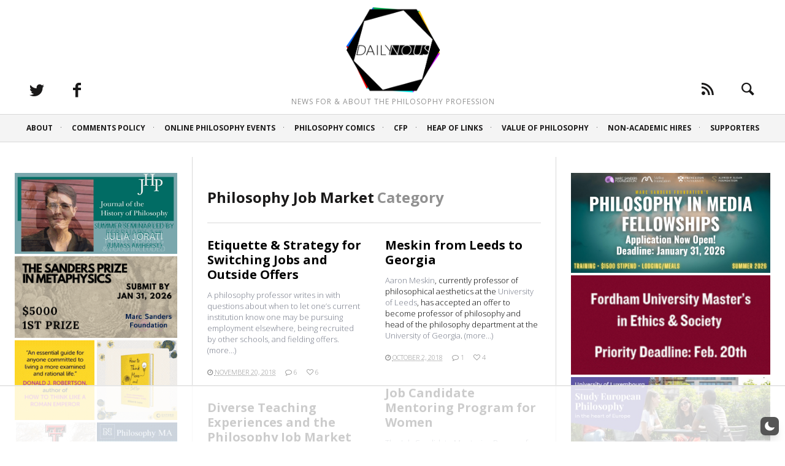

--- FILE ---
content_type: text/html; charset=utf-8
request_url: https://www.google.com/recaptcha/api2/aframe
body_size: 268
content:
<!DOCTYPE HTML><html><head><meta http-equiv="content-type" content="text/html; charset=UTF-8"></head><body><script nonce="5MzV9K6KsXo4IqfGnkTMCw">/** Anti-fraud and anti-abuse applications only. See google.com/recaptcha */ try{var clients={'sodar':'https://pagead2.googlesyndication.com/pagead/sodar?'};window.addEventListener("message",function(a){try{if(a.source===window.parent){var b=JSON.parse(a.data);var c=clients[b['id']];if(c){var d=document.createElement('img');d.src=c+b['params']+'&rc='+(localStorage.getItem("rc::a")?sessionStorage.getItem("rc::b"):"");window.document.body.appendChild(d);sessionStorage.setItem("rc::e",parseInt(sessionStorage.getItem("rc::e")||0)+1);localStorage.setItem("rc::h",'1769116111707');}}}catch(b){}});window.parent.postMessage("_grecaptcha_ready", "*");}catch(b){}</script></body></html>

--- FILE ---
content_type: text/plain
request_url: https://rtb.openx.net/openrtbb/prebidjs
body_size: -220
content:
{"id":"94dac300-8014-4eb1-ad56-a12083566642","nbr":0}

--- FILE ---
content_type: text/plain
request_url: https://rtb.openx.net/openrtbb/prebidjs
body_size: -83
content:
{"id":"380c0d38-c4cb-4c75-98b4-3c27b2c7af6a","nbr":0}

--- FILE ---
content_type: text/plain
request_url: https://rtb.openx.net/openrtbb/prebidjs
body_size: -220
content:
{"id":"3d94ab5a-d4fa-4e9a-89ef-274711f1346f","nbr":0}

--- FILE ---
content_type: text/plain
request_url: https://rtb.openx.net/openrtbb/prebidjs
body_size: -220
content:
{"id":"3f43dd04-3ec3-43a7-b7d3-da9ebe888569","nbr":0}

--- FILE ---
content_type: text/plain; charset=UTF-8
request_url: https://at.teads.tv/fpc?analytics_tag_id=PUB_17002&tfpvi=&gdpr_consent=&gdpr_status=22&gdpr_reason=220&ccpa_consent=&sv=prebid-v1
body_size: 56
content:
ZmJiYWM0NTEtYmY1MS00NTFhLThmYzktMjdhMzJhM2I3ODUxIzAtMw==

--- FILE ---
content_type: text/plain
request_url: https://rtb.openx.net/openrtbb/prebidjs
body_size: -220
content:
{"id":"fb962fb1-2b6d-49c6-8586-1832325ca58f","nbr":0}

--- FILE ---
content_type: text/plain; charset=utf-8
request_url: https://ads.adthrive.com/http-api/cv2
body_size: 5643
content:
{"om":["04avd4zf","05298sfwlfr","07oav7ek","088iw0y0","08qi6o59","0cpicd1q","0iyi1awv","0p298ycs8g7","0p7rptpw","0pycs8g7","0rbjykqy","0sm4lr19","0y0basn0","1","101779_7764-1036209","101779_7764-1036210","1028_8728253","10ua7afe","11142692","11509227","1185:1610326628","1185:1610326728","11896988","12010084","12010088","12168663","12169133","124843_10","124844_23","124848_8","124853_8","12850755","12850756","1453468","1501804","1606221","1610326628","1610326727","1610338926","17_23391215","17_23391296","17_24104669","17_24104720","17_24766961","17_24766988","17_24767217","17_24767241","1ca6o4s6","1m7ow47i","1qycnxb6","1r7rfn75","202d4qe7","206_549410","2132:42984839","2132:45327624","2132:45970140","2132:45978311","2132:45999649","2132:46036511","2149:12147059","2149:12156461","216208a0-2c84-4695-8341-f835f0474a66","2249:650628025","2249:674673693","2249:691910064","2249:702927283","2307:0pycs8g7","2307:26xkng83","2307:28u7c6ez","2307:2ivtu6ed","2307:4l7yzzlo","2307:5am84p90","2307:5s8wi8hf","2307:5vb39qim","2307:794di3me","2307:7fmk89yf","2307:7yj1wi4i","2307:875v1cu3","2307:8mv3pfbo","2307:8orkh93v","2307:98xzy0ek","2307:9krcxphu","2307:9nex8xyd","2307:9t6gmxuz","2307:9w5l00h3","2307:a7wye4jw","2307:c25t9p0u","2307:clbujs0n","2307:cmpalw5s","2307:cv0h9mrv","2307:erdsqbfc","2307:fpbj0p83","2307:fqeh4hao","2307:gn3plkq1","2307:hswgcqif","2307:iiu0wq3s","2307:ixtrvado","2307:ja9t2zld","2307:jci9uj40","2307:nzm94v28","2307:o6aixi0z","2307:pi9dvb89","2307:plth4l1a","2307:rnvjtx7r","2307:s2ahu2ae","2307:seill0x0","2307:tp9pafvo","2307:tteuf1og","2307:uqph5v76","2307:x0lc61jh","2307:xa16e6j5","2307:xc88kxs9","2307:xgzzblzl","2307:xurgfkt2","2307:zd631qlo","2307:zpppp6w0","24081062","2409_15064_70_85445179","2409_25495_176_CR52092921","2409_25495_176_CR52092923","2409_25495_176_CR52175340","2409_25495_176_CR52178316","24655281","24694813","25","25_13mvd7kb","25_53v6aquw","25_cfnass1q","25_op9gtamy","25_oz31jrd0","25_pz8lwofu","25_sgaw7i5o","25_ti0s3bz3","25_utberk8n","25_yi6qlg3p","25_zwzjgvpw","2613c6d0-ff96-4c82-b802-bbdd1b8de463","2636_1101777_7764-1036209","2662_200562_T26343991","2676:85807307","2676:86540796","2676:86945634","2711_64_11769257","28933536","28u7c6ez","29402249","29414696","29414711","2974:8172738","2e47ccbd-2792-4b54-a678-be64096c15b2","2eybxjpm","2ivtu6ed","2mokbgft","2nlagx7b","2yd6shf8","3018/f575dc73ce9da599fbb332382a66789b","306_24767255","308_125203_17","31809564","33118520","33419345","33419360","33603859","33608492","34018583","34182009","34534189","347138009","3490:CR52175340","3490:CR52223710","3490:CR52223725","3490:CR52230541","35718886-c165-4910-a3e1-229a729b2caf","3646_185414_T26335189","3658_15032_fevt4ewx","3658_15078_7yj1wi4i","3658_15078_fqeh4hao","3658_15233_79mkktxr","3658_15936_5am84p90","3658_175625_phlvi7up","3658_18008_uqph5v76","3658_215376_T26239931","3658_22079_zd631qlo","3658_67113_77gj3an4","36de0726-fdfb-4b0f-a069-042a2b19d265","37qyxakf","381513943572","3822:24417995","3LMBEkP-wis","3a19xks2","3d6f60d9-2cc2-4b4f-9cee-b7e1b2489e27","3q49ttf8","3v2n6fcp","3ws6ppdq","40854655","409_216366","409_225987","409_225988","409_225990","409_226332","409_227223","409_228354","43919974","439246469228","44023623","44629254","458901553568","46awavck","46d9067c-f08a-481a-9149-01b738322804","47192068","47869802","481703827","485027845327","48574716","48700649","49039749","4941614","4947806","4etfwvf1","4fk9nxse","4ka7p4yr","4mmcjpc4","4qks9viz","51004532","51372084","51372355","51372434","52136743","52136747","52137182","52141873","529116283159","5316_139700_21be1e8e-afd9-448a-b27e-bafba92b49b3","5316_139700_892539b2-17b7-4110-9ce7-200203402aac","5316_139700_bd0b86af-29f5-418b-9bb4-3aa99ec783bd","5316_139700_cebab8a3-849f-4c71-9204-2195b7691600","53v6aquw","547788","549410","5510:c88kaley","5510:kecbwzbd","5510:mznp7ktv","5510:ouycdkmq","5510:quk7w53j","5510:uer2l962","5510:ujl9wsn7","55116649","5526539217","5563_66529_OADD2.7353135343668_1BTJB8XRQ1WD0S0520","55726194","55763523","557_409_220344","557_409_223589","558_93_fevt4ewx","558_93_hswgcqif","558_93_plth4l1a","558_93_xurgfkt2","56018481","561921909765","566561477","57163064","593674671","59856354","59873208","59873223","5am84p90","5e878532-7992-4aad-a9a2-382b7cb3a242","5iujftaz","5mq0qbm5","5nukj5da","5s8wi8hf","60146355","6026507537","60f5a06w","61214738","6126589193","61281434","61444664","618576351","618653722","618876699","618980679","619089559","61916211","61916223","61932920","61945704","62187798","6226505231","6226505239","6226508011","6226530649","6244d8fc-2d98-4513-9ddb-c48d757ea835","6250_66552_1116290323","627309156","627309159","627506494","627506665","628015148","628086965","628153053","628222860","628223277","628360579","628360582","628444256","628444259","628444349","628444433","628444439","628456310","628456379","628456382","628456403","628622163","628622166","628622169","628622172","628622175","628622241","628622244","628622247","628622250","628683371","628687043","628687157","628687460","628687463","628803013","628841673","629007394","629009180","629167998","629168001","629168010","629168565","629171196","629171202","630137823","63028689","630928655","63100589","6365_61796_742174851279","6365_61796_784844652399","6365_61796_784880263591","6365_61796_784880274628","6365_61796_784880275657","6365_61796_788601787114","63t6qg56","651637461","6547_67916_57GwwabjszeYXUq9E7mW","6547_67916_6I2I23wIVUDxqAWXYjwo","6547_67916_Eqh0ymvuBoiOSic0iHzr","6547_67916_S5ULKZlb9k6uizoQCvVL","6547_67916_fFcYpshrOyN16UHgGtdQ","6547_67916_fLH0S1amCf5W1CZGyHxA","6547_67916_zyl6h5VtIV0Sa2kuMaY4","659216891404","659713728691","665280126","673375558002","677843517","680_99480_700109389","683821359302","694906156","696504968","697084445","697189885","697189897","697189999","697525781","697876994","697876997","697876999","698493106","6a771f94-06ad-41a1-9ad7-384a4826e5e9","6zt4aowl","700117707","705119942","705397464","705406734","705411030","726223570444","727356128117","7354_138543_85807326","74243_74_18364062","74243_74_18364087","74243_74_18364134","7732580","7764-1036204","7764-1038620","77gj3an4","790703534108","794di3me","7969_149355_42752854","7969_149355_45872669","7969_149355_45999652","7969_149355_46039506","79mkktxr","7a0tg1yi","7a278799-c4f1-4daa-a901-5afa054ca1ae","7c298meqmw8","7cmeqmw8","7d640208-c13f-479a-857a-930a9bdef8b5","7e4e14c6-e774-4042-ba1b-3f5b6818dc95","7fc6xgyo","7fl72cxu","7fmk89yf","7qevw67b","7s82759r","7sd9iy3r","7xb3th35","7yj1wi4i","8152859","8152878","8152879","8154365","8168539","81x4dv6q","82_7764-1036203","82_7764-1036205","82_7764-1036207","84578122","84578143","84578144","853e9d95-9d53-4df2-9ff0-96283b144c09","85943199","86925937","8b5u826e","8camtqjh","8o298rkh93v","8orkh93v","8u2upl8r","8u418w0z","8ul426rx","8w4klwi4","9057/0328842c8f1d017570ede5c97267f40d","9057/211d1f0fa71d1a58cabee51f2180e38f","9057/231dc6cdaab2d0112d8c69cdcbfdf9e9","92a2b122-5803-47f3-bacd-d232949d505f","93_phlvi7up","96srbype","97_8193073","97_8193078","98xzy0ek","9krcxphu","9nex8xyd","9rqgwgyb","9t6gmxuz","9vtd24w4","a2uqytjp","a566o9hb","a7298wye4jw","a7w365s6","a7wye4jw","a9bh8pnn","ag5h5euo","auyahd87","axw5pt53","b7kwhmdv","bd5xg6f6","bn278v80","bzp9la1n","c-Mh5kLIzow","c1dt8zmk","c25t9p0u","c271313a-93c7-4d83-beb6-1f23e1fa3743","c3jn1bgj","c75hp4ji","c7z0h277","ce0kt1sn","ce2980kt1sn","cgx63l2w","clbujs0n","cmpalw5s","cr-1oplzoysuatj","cr-1oplzoysubwe","cr-39qkyn25ubwe","cr-5sgdvyazuatj","cr-6ovjht2euatj","cr-6ovjht2eubxe","cr-84p465mpuatj","cr-84p465mpubwe","cr-98qx3d4yubqk","cr-98xywk4vubxf","cr-a9s2xf8vubwj","cr-aaqt0j7wubwj","cr-aawz3f0uubwj","cr-fl24zmy8u9vd","cr-fl24zmy8ubwe","cr-g7ywwk7qvft","cr-gaqt1_k4quarey7qntt","cr-h6q46o706lrgv2","cr-pl43roswuatj","cr-ykcwiw3au9vd","cv0h9mrv","cymho2zs","czt3qxxp","d87ut8qg","d8xpzwgq","d9a93455-1d9f-4556-ab1a-e43d7a80b1ec","d9f6t30y","dbdbb752-123a-40ae-bd64-0721fde7dac4","dc9iz3n6","dd2bef88-0488-4f34-a9e6-b9f9b43a61cd","dsugp5th","e03bf458-2efd-465c-aa28-3a5b9ee9fd34","e2c76his","e830b84c-3966-4de3-a434-45b805f90e16","e9932c00-685f-4197-8581-b1d8ee6c4291","eb9vjo1r","ed4b52b0-f5e4-4ccf-8722-d02458cf42ca","edkk1gna","ef967cf1-fcd3-456a-b8cd-d7ed0c87e203","efpktfhr","ekck35lf","ekocpzhh","eud1td0t","evximl9e","fcn2zae1","fd740003-a136-449c-9b93-625d00d3bcd8","fdjuanhs","fdujxvyb","fevt4ewx","fj5atwid","fjp0ceax","fovbyhjn","fpbj0p83","fq298eh4hao","fqeh4hao","fy5qcztw","g6418f73","g9z79oc7","gdq6ecmo","ge9r69g3","gn3plkq1","h0cw921b","hf298favbt7","hffavbt7","hrwidqo8","hswgcqif","hueqprai","hxxrc6st","i2aglcoy","i3i05vpz","i90isgt0","iiu0wq3s","iw3id10l","ixtrvado","j32989smngx","j39smngx","ja9t2zld","jci9uj40","jd035jgw","jd298035jgw","k6mxdk4o","k9jhrswd","kecbwzbd","kef79kfg","kk2985768bd","kk5768bd","klqiditz","ksrdc5dk","kz8629zd","l2j3rq3s","l45j4icj","l7bvynpy","ll8m2pwk","lryy2wkw","m6t1h1z5","m9tz4e6u","mbgz0hvw","mdhhxn07","mf2989hp67j","mk19vci9","mne39gsk","mznp7ktv","n5qy4p52","niaytq9d","nmm1c7f0","np9yfx64","nzm94v28","o54qvth1","o79rfir1","ofoon6ir","ofx94j80","oj70mowv","omj4hck5","onfnxgrh","op9gtamy","ou8gxy4u","ouycdkmq","oz31jrd0","p0noqqn9","p3lqbugu","p6aoyyz5","pagvt0pd","phlvi7up","pi2986u4hm4","pi9dvb89","piwneqqj","pkydekxi","pl298th4l1a","plth4l1a","prcz3msg","pz8lwofu","q0nt8p8d","q6wuoqcc","q9298plh3qd","q9c1qxt2","q9plh3qd","qen3mj4l","qexs87kc","qfy64iwb","qi6czu7b","qqvgscdx","quk7w53j","qy84ey9w","r3co354x","r5pphbep","rcfcy8ae","rk5pkdan","rknnwvfz","rnvjtx7r","roeo100w","rrlikvt1","rue4ecys","rxj4b6nw","s2ahu2ae","s4s41bit","se298ill0x0","seill0x0","sfg1qb1x","sslkianq","t2dlmwva","t4zab46q","t5kb9pme","t8qogbhp","ti0s3bz3","tp9pafvo","u1jb75sm","u30fsj32","ubjltf5y","uer2l962","uf7vbcrs","ujl9wsn7","uk3rjp8m","uqph5v76","utberk8n","uv298zw7l54","uvzw7l54","uykfdhoc","v1oc480x","v4rfqxto","v6qt489s","vc37l3ci","vdcb5d4i","vp295pyf","w82ynfkl","wFBPTWkXhX8","wcxo4um9","wf9qekf0","wfxqcwx7","wq2985j4s9t","wq5j4s9t","wt0wmo2s","x05tmoze","x0lc61jh","x21s451d","x716iscu","xdaezn6y","xgjdt26g","xgzzblzl","xmrkzlba","xncaqh7c","xurgfkt2","xzwdm9b7","y0puj9hd","y42984dspxu","yass8yy7","yi6qlg3p","ylz2n35t","yuwtbs4c","yy10h45c","z8hcebyi","zaiy3lqy","zd631qlo","zep75yl2","ziox91q0","zpm9ltrh","zs4we7u0","zu18zf5y","zvdz58bk","zw6jpag6","zznndanq","7979132","7979135"],"pmp":[],"adomains":["123notices.com","1md.org","about.bugmd.com","acelauncher.com","adameve.com","akusoli.com","allyspin.com","askanexpertonline.com","atomapplications.com","bassbet.com","betsson.gr","biz-zone.co","bizreach.jp","braverx.com","bubbleroom.se","bugmd.com","buydrcleanspray.com","byrna.com","capitaloneshopping.com","clarifion.com","combatironapparel.com","controlcase.com","convertwithwave.com","cotosen.com","countingmypennies.com","cratedb.com","croisieurope.be","cs.money","dallasnews.com","definition.org","derila-ergo.com","dhgate.com","dhs.gov","displate.com","easyprint.app","easyrecipefinder.co","fabpop.net","familynow.club","fla-keys.com","folkaly.com","g123.jp","gameswaka.com","getbugmd.com","getconsumerchoice.com","getcubbie.com","gowavebrowser.co","gowdr.com","gransino.com","grosvenorcasinos.com","guard.io","hero-wars.com","holts.com","instantbuzz.net","itsmanual.com","jackpotcitycasino.com","justanswer.com","justanswer.es","la-date.com","lightinthebox.com","liverrenew.com","local.com","lovehoney.com","lulutox.com","lymphsystemsupport.com","manualsdirectory.org","meccabingo.com","medimops.de","mensdrivingforce.com","millioner.com","miniretornaveis.com","mobiplus.me","myiq.com","national-lottery.co.uk","naturalhealthreports.net","nbliver360.com","nikke-global.com","nordicspirit.co.uk","nuubu.com","onlinemanualspdf.co","original-play.com","outliermodel.com","paperela.com","paradisestays.site","parasiterelief.com","peta.org","photoshelter.com","plannedparenthood.org","playvod-za.com","printeasilyapp.com","printwithwave.com","profitor.com","quicklearnx.com","quickrecipehub.com","rakuten-sec.co.jp","rangeusa.com","refinancegold.com","robocat.com","royalcaribbean.com","saba.com.mx","shift.com","simple.life","spinbara.com","systeme.io","taboola.com","tackenberg.de","temu.com","tenfactorialrocks.com","theoceanac.com","topaipick.com","totaladblock.com","usconcealedcarry.com","vagisil.com","vegashero.com","vegogarden.com","veryfast.io","viewmanuals.com","viewrecipe.net","votervoice.net","vuse.com","wavebrowser.co","wavebrowserpro.com","weareplannedparenthood.org","xiaflex.com","yourchamilia.com"]}